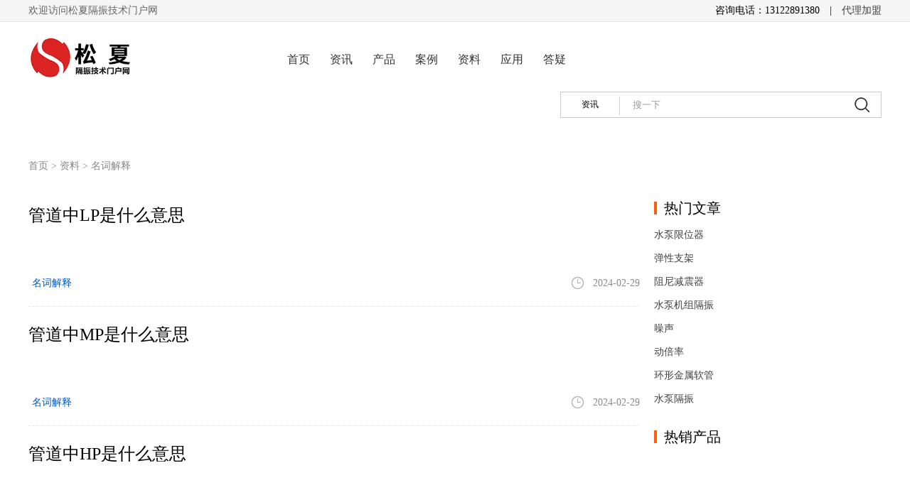

--- FILE ---
content_type: text/html
request_url: https://www.sjsona.com/info/noun/
body_size: 3094
content:
<!doctype html>
<html lang="zh-CN">
<head>
<title>名词解释  - 松夏隔振技术门户网</title>
<meta name="keywords" content="" />
<meta name="description" content="名词解释" />

<link rel="stylesheet" type="text/css" href="/sxskin/css/1.0common.css" />
<link rel="stylesheet" type="text/css" href="/sxskin/css/1.0list_wz.css" />

<meta charset="utf-8">
<meta name="viewport" content="width=device-width, initial-scale=1, shrink-to-fit=no, user-scalable=no">
<meta name="applicable-device" content="pc,mobile">
<meta http-equiv="Cache-Control" content="no-transform" /> 
<meta http-equiv="Cache-Control" content="no-siteapp" /> 
</head>
<body>
<div class="header_top">
  <div class="header_topbar">
欢迎访问松夏隔振技术门户网
  <span>咨询电话：13122891380　|　<a target="_blank" href="/about/jiameng.html">代理加盟</a></span>
</div>
</div>

<script src="/d/js/acmsd/thea6.js"></script>

<div class="header_logo">
<div class="logo">
<a href="/"><img src="/sxskin/images/logo.png"  alt="松夏隔振技术门户网" ></a>
</div>

<div class="menuarea">
<ul>
<li><a href="/">首页</a></li>
<li><a href="/news/">资讯</a></li>
<li><a href="/products/">产品</a></li>
<li><a href="/cases/">案例</a></li>
<!--<li><a href="/news/exhibit/">展会</a></li>-->
<li><a href="/info/">资料</a></li>
<li><a href="/usages/">应用</a></li>
<li><a href="/question/">答疑</a></li>
</ul>
</div>

<div class="search-box" id="search-index">
<!--搜索 开始-->
<script type="text/javascript">
    var dispatch = function() {
        q = document.getElementById("q");
        if (q.value != "" && q.value != "输入关键词后按回车搜索") {
            window.open('https://www.baidu.com/s?&wd=site%3Asjsona.com%20' + q.value, "_blank");
            return false;
        } else {
            return false;
        }
    }
</script>
<div  class="fr">
        <form role="search" method="get" id="searchform" onsubmit="return dispatch()" target="_blank">
<div id="search-class-box">
                    <ul id="search-class" class="" style="overflow: hidden;">
                        <li rel="article" class="cur" data-charset="utf-8" style="display: block;">资讯</li>
                    </ul>
                </div>
            <input type="text" maxlength="30" onfocus="if(this.value=='搜一下') this.value='';" onblur="if(this.value=='') this.value='搜一下';" value="搜一下" name="q" id="q" class="text1">
            <input type="submit" name="Submit" class="btn1" value=" ">
        </form>
 
</div>
 <!--搜索 结束-->
</div>
 <!--<div class="weixin">松夏隔振技术门户网微信客服</div>-->
</div>


<div class="container">
<div class="nav"><a href="/">首页</a>&nbsp;>&nbsp;<a href="/info/">资料</a>&nbsp;>&nbsp;<a href="/info/noun/">名词解释</a></div>

<div class="mainbottom">

<div class="mainbottom_r fl">
<div class="mainbottom_r_area">
<ul>

<li class="list-show clearfix ">       
            <div class="info">
            <h3>
              <a href="/info/2765.html" title="管道中LP是什么意思">管道中LP是什么意思</a>
            </h3>
            <p> </p>
            <div class="info-show clearfix"> 
                                
            <span class="tag"><a href="/info/noun/">名词解释</a></span>  <span class="time">2024-02-29</span>
            </div>
          </div>
        </li>

<li class="list-show clearfix ">       
            <div class="info">
            <h3>
              <a href="/info/2764.html" title="管道中MP是什么意思">管道中MP是什么意思</a>
            </h3>
            <p> </p>
            <div class="info-show clearfix"> 
                                
            <span class="tag"><a href="/info/noun/">名词解释</a></span>  <span class="time">2024-02-29</span>
            </div>
          </div>
        </li>

<li class="list-show clearfix ">       
            <div class="info">
            <h3>
              <a href="/info/2763.html" title="管道中HP是什么意思">管道中HP是什么意思</a>
            </h3>
            <p> </p>
            <div class="info-show clearfix"> 
                                
            <span class="tag"><a href="/info/noun/">名词解释</a></span>  <span class="time">2024-02-29</span>
            </div>
          </div>
        </li>

<li class="list-show clearfix ">       
            <div class="info">
            <h3>
              <a href="/info/2762.html" title="管道中CL是什么意思">管道中CL是什么意思</a>
            </h3>
            <p> </p>
            <div class="info-show clearfix"> 
                                
            <span class="tag"><a href="/info/noun/">名词解释</a></span>  <span class="time">2024-02-29</span>
            </div>
          </div>
        </li>

<li class="list-show clearfix ">       
            <div class="info">
            <h3>
              <a href="/info/2761.html" title="管道中De是什么意思">管道中De是什么意思</a>
            </h3>
            <p> </p>
            <div class="info-show clearfix"> 
                                
            <span class="tag"><a href="/info/noun/">名词解释</a></span>  <span class="time">2024-02-29</span>
            </div>
          </div>
        </li>

<li class="list-show clearfix ">       
            <div class="info">
            <h3>
              <a href="/info/2760.html" title="管道中EN是什么意思">管道中EN是什么意思</a>
            </h3>
            <p> </p>
            <div class="info-show clearfix"> 
                                
            <span class="tag"><a href="/info/noun/">名词解释</a></span>  <span class="time">2024-02-29</span>
            </div>
          </div>
        </li>

<li class="list-show clearfix ">       
            <div class="info">
            <h3>
              <a href="/info/2759.html" title="管道中DN是什么意思">管道中DN是什么意思</a>
            </h3>
            <p> </p>
            <div class="info-show clearfix"> 
                                
            <span class="tag"><a href="/info/noun/">名词解释</a></span>  <span class="time">2024-02-29</span>
            </div>
          </div>
        </li>

<li class="list-show clearfix ">       
            <div class="info">
            <h3>
              <a href="/info/2758.html" title="管道中pn是什么意思？">管道中pn是什么意思？</a>
            </h3>
            <p> </p>
            <div class="info-show clearfix"> 
                                
            <span class="tag"><a href="/info/noun/">名词解释</a></span>  <span class="time">2024-02-29</span>
            </div>
          </div>
        </li>

<li class="list-show clearfix ">       
            <div class="info">
            <h3>
              <a href="/info/2016.html" title="环形金属软管">环形金属软管</a>
            </h3>
            <p> </p>
            <div class="info-show clearfix"> 
                                
            <span class="tag"><a href="/info/noun/">名词解释</a></span>  <span class="time">2023-09-25</span>
            </div>
          </div>
        </li>

<li class="list-show clearfix ">       
            <div class="info">
            <h3>
              <a href="/info/2015.html" title="螺旋形金属软管">螺旋形金属软管</a>
            </h3>
            <p> </p>
            <div class="info-show clearfix"> 
                                
            <span class="tag"><a href="/info/noun/">名词解释</a></span>  <span class="time">2023-09-25</span>
            </div>
          </div>
        </li>

<li class="list-show clearfix ">       
            <div class="info">
            <h3>
              <a href="/info/2014.html" title="金属软管连接方式">金属软管连接方式</a>
            </h3>
            <p> </p>
            <div class="info-show clearfix"> 
                                
            <span class="tag"><a href="/info/noun/">名词解释</a></span>  <span class="time">2023-09-25</span>
            </div>
          </div>
        </li>

<li class="list-show clearfix ">       
            <div class="info">
            <h3>
              <a href="/info/2013.html" title="环形波纹管">环形波纹管</a>
            </h3>
            <p> </p>
            <div class="info-show clearfix"> 
                                
            <span class="tag"><a href="/info/noun/">名词解释</a></span>  <span class="time">2023-09-25</span>
            </div>
          </div>
        </li>

<li class="list-show clearfix ">       
            <div class="info">
            <h3>
              <a href="/info/2012.html" title="螺旋形波纹管">螺旋形波纹管</a>
            </h3>
            <p> </p>
            <div class="info-show clearfix"> 
                                
            <span class="tag"><a href="/info/noun/">名词解释</a></span>  <span class="time">2023-09-25</span>
            </div>
          </div>
        </li>

<li class="list-show clearfix ">       
            <div class="info">
            <h3>
              <a href="/info/1918.html" title="计算形状系数">计算形状系数</a>
            </h3>
            <p> </p>
            <div class="info-show clearfix"> 
                                
            <span class="tag"><a href="/info/noun/">名词解释</a></span>  <span class="time">2023-09-20</span>
            </div>
          </div>
        </li>

<li class="list-show clearfix ">       
            <div class="info">
            <h3>
              <a href="/info/1917.html" title="计算静刚度">计算静刚度</a>
            </h3>
            <p> </p>
            <div class="info-show clearfix"> 
                                
            <span class="tag"><a href="/info/noun/">名词解释</a></span>  <span class="time">2023-09-20</span>
            </div>
          </div>
        </li>

<li class="list-show clearfix ">       
            <div class="info">
            <h3>
              <a href="/info/1916.html" title="弹性装置系统">弹性装置系统</a>
            </h3>
            <p> </p>
            <div class="info-show clearfix"> 
                                
            <span class="tag"><a href="/info/noun/">名词解释</a></span>  <span class="time">2023-09-20</span>
            </div>
          </div>
        </li>

<li class="list-show clearfix ">       
            <div class="info">
            <h3>
              <a href="/info/1915.html" title="减震基础">减震基础</a>
            </h3>
            <p> </p>
            <div class="info-show clearfix"> 
                                
            <span class="tag"><a href="/info/noun/">名词解释</a></span>  <span class="time">2023-09-20</span>
            </div>
          </div>
        </li>

<li class="list-show clearfix ">       
            <div class="info">
            <h3>
              <a href="/info/1914.html" title="减震橡胶的作用">减震橡胶的作用</a>
            </h3>
            <p> </p>
            <div class="info-show clearfix"> 
                                
            <span class="tag"><a href="/info/noun/">名词解释</a></span>  <span class="time">2023-09-20</span>
            </div>
          </div>
        </li>

<li class="list-show clearfix ">       
            <div class="info">
            <h3>
              <a href="/info/1777.html" title="氯化聚乙烯橡胶（CM或CPE）">氯化聚乙烯橡胶（CM或CPE）</a>
            </h3>
            <p> </p>
            <div class="info-show clearfix"> 
                                
            <span class="tag"><a href="/info/noun/">名词解释</a></span>  <span class="time">2023-09-14</span>
            </div>
          </div>
        </li>

<li class="list-show clearfix ">       
            <div class="info">
            <h3>
              <a href="/info/1776.html" title="氯醚橡胶（CO\ECO）">氯醚橡胶（CO\ECO）</a>
            </h3>
            <p> </p>
            <div class="info-show clearfix"> 
                                
            <span class="tag"><a href="/info/noun/">名词解释</a></span>  <span class="time">2023-09-14</span>
            </div>
          </div>
        </li>

<li class="list-show clearfix ">       
            <div class="info">
            <h3>
              <a href="/info/1775.html" title="氯磺化聚乙烯橡胶（CSM）">氯磺化聚乙烯橡胶（CSM）</a>
            </h3>
            <p> </p>
            <div class="info-show clearfix"> 
                                
            <span class="tag"><a href="/info/noun/">名词解释</a></span>  <span class="time">2023-09-14</span>
            </div>
          </div>
        </li>

<li class="list-show clearfix ">       
            <div class="info">
            <h3>
              <a href="/info/1774.html" title="丙烯酸酯橡胶（ACM\AEM）">丙烯酸酯橡胶（ACM\AEM）</a>
            </h3>
            <p> </p>
            <div class="info-show clearfix"> 
                                
            <span class="tag"><a href="/info/noun/">名词解释</a></span>  <span class="time">2023-09-14</span>
            </div>
          </div>
        </li>

<li class="list-show clearfix ">       
            <div class="info">
            <h3>
              <a href="/info/1736.html" title="聚氨酯橡胶（AU\EU）">聚氨酯橡胶（AU\EU）</a>
            </h3>
            <p> </p>
            <div class="info-show clearfix"> 
                                
            <span class="tag"><a href="/info/noun/">名词解释</a></span>  <span class="time">2023-09-13</span>
            </div>
          </div>
        </li>

<li class="list-show clearfix ">       
            <div class="info">
            <h3>
              <a href="/info/1735.html" title="氟橡胶（FPM）">氟橡胶（FPM）</a>
            </h3>
            <p> </p>
            <div class="info-show clearfix"> 
                                
            <span class="tag"><a href="/info/noun/">名词解释</a></span>  <span class="time">2023-09-13</span>
            </div>
          </div>
        </li>

<li class="list-show clearfix ">       
            <div class="info">
            <h3>
              <a href="/info/1734.html" title="硅橡胶（Q）">硅橡胶（Q）</a>
            </h3>
            <p> </p>
            <div class="info-show clearfix"> 
                                
            <span class="tag"><a href="/info/noun/">名词解释</a></span>  <span class="time">2023-09-13</span>
            </div>
          </div>
        </li>

</ul>
</div>
<div class="pages"><a title="Total record">&nbsp;<b>50</b> </a>&nbsp;&nbsp;&nbsp;<b>1</b>&nbsp;<a href="/info/noun/index_2.html">2</a>&nbsp;<a href="/info/noun/index_2.html">下一页</a>&nbsp;<a href="/info/noun/index_2.html">尾页</a></div>
</div>


<div class="mainbottom_l fr">
<script src="/d/js/acmsd/thea2.js"></script>

<div class="bar_box">
<div class="title-prx"><h4>热门文章</h4></div>
<div class="box-pcnxh">
<ul>
<li><a href="/info/498.html" target="_blank">水泵限位器</a> </li>
<li><a href="/info/495.html" target="_blank">弹性支架</a> </li>
<li><a href="/info/327.html" target="_blank">阻尼减震器</a> </li>
<li><a href="/info/435.html" target="_blank">水泵机组隔振</a> </li>
<li><a href="/info/439.html" target="_blank">噪声</a> </li>
<li><a href="/info/566.html" target="_blank">动倍率</a> </li>
<li><a href="/info/2016.html" target="_blank">环形金属软管</a> </li>
<li><a href="/info/434.html" target="_blank">水泵隔振</a> </li>
</ul>
</div>
</div>
<div class="bar_box">
<div class="title-prx"><h4>热销产品</h4></div>
<div class="box-pcnxh">
<script src="/d/js/acmsd/thea3.js"></script>
</div>
</div>

</div>


<div class="both"></div>
</div>

<div class="both"></div>
</div>

<div class="Copyright">
<div class="footer" styel="width:1200px;">




<div class="special_footnav">
        <b>产品专栏：</b>
        <a href="/products/air/">空气弹簧</a>|
        <a href="/products/air/">橡胶气囊</a>|
        <a href="/s/airbag/">气囊式气缸</a>|
        <a href="/s/bladder/">皮囊式气缸</a>|
        <a href="/products/platform/">隔振桌</a>|
        <a href="/s/correction/">纠偏气囊</a>|
        <a href="/products/Corrugated-compensator/">膨胀节</a>|
        <a href="/s/shockabsorber/">避震器</a>|
        <a href="/s/seattype/">坐式减震器</a>|
        <a href="/s/fan/">风机减震器</a>|
        <a href="/s/suspension/">吊式减震器</a>|
        <a href="/products/rubberjoint/">橡胶接头</a>
        <br>
        <a href=" ">橡胶隔振垫</a>|
        <a href="/products/Corrugated-compensator/">膨胀节</a>|
        <a href="/products/rubberjoint/">橡胶管接头</a>|
        <a href="/products/Corrugated-compensator/">波纹管</a>|
        <a href="/products/metal-hose/">金属软管</a>|
        <a href="/products/Corrugated-compensator/">波纹补偿器</a>|
        <a href=" ">防振基座</a>|
        <a href="/products/rubberjoint/">橡胶软连接</a>|
        <a href="/products/rubberjoint/">橡胶避震喉</a>|
        <a href="/products/rubberjoint/">橡胶气胎</a>|
        <a href="/products/platform/">隔振平台</a>|
        <a href="/products/jbq/">气垫减震器</a>|
        <a href="/products/dsm/">减震条</a>
    </div>
<div class="mtop-4 footerlm">
        <a href="/about/contact.html" target="_blank">联系我们</a>&nbsp;&nbsp;
       <a target="_blank" href="/about/jiameng.html">代理加盟</a>&nbsp;&nbsp;
        <a href="/about/about.html" target="_blank">公司简介</a>&nbsp;&nbsp;
        <a href="/about/chengnuo.html" target="_blank">服务承诺</a>&nbsp;&nbsp;
        <a href="/about/wenhua.html" target="_blank">企业文化</a>&nbsp;&nbsp;
        <a href="/about/baozhang.html" target="_blank">服务保障</a>&nbsp;&nbsp;
        <a href="/about/rongyuzizhi.html" target="_blank">荣誉资质</a>&nbsp;&nbsp;
        <a href="/sitemap.xml" target="_blank">网站地图</a>
    </div>


       
<script src="/d/js/acmsd/thea1.js"></script>


</div>


</div>

<script src='/e/public/onclick/?enews=doclass&classid=5'></script>
</body>
</html>

--- FILE ---
content_type: text/css
request_url: https://www.sjsona.com/sxskin/css/1.0list_wz.css
body_size: 1494
content:
@charset "utf-8";
/* CSS Document */

@media(min-width:1200px){


.maintop-r{width:170px; overflow: hidden;position: relative;padding:15px 14px;border: 1px solid #dbeaf4;}

.bar_box{padding:20px 0px 0px!important;}
.title-prx{border-left: 4px solid #ff5d0c;}
.title-prx h4{padding-left: 10px;}
.box-prx,.box-pcnxh{position: relative;margin-top:20px;width: 100%;}
.remen{margin-bottom:5px;}
.remen em{display: inline-block;
    width:50px;
    height: 20px;
    line-height: 20px;
    text-align: center;
    font-size: 12px;
    color: #666;
    border: 1px solid #eee;
    margin-right: 10px;
border-radius: 4px;}
.remen a{font-size: 15px;line-height: 22px;}
.remen_btm{margin-bottom:20px;height: 16px;
    line-height: 16px;
    overflow: hidden;
    font-size: 12px;
    color: #999;}
.box-prx li a,.box-pcnxh li a{position: relative;margin-bottom: 15px;width: 100%;display: block;    font-size: 14px;}
.box-prx li a:hover,.box-pcnxh li a:hover{color:#ff5d0c;}
.box-prx li img{width:120px;}
.box-pcnxh li img{width:180px;}
.box-prx h5,.box-pcnxh h5{margin-top: 14px;line-height: 20px;font-size: 12px;font-weight: 400;overflow: hidden;height: 20px;}

.wenda li a{color:#07c;}

.list-show{
	position: relative;
    padding: 20px 0 24px 0;
    border-bottom: 1px dotted #e1e1e1;
}
.list-show h3{height: 30px;
    font-weight: 400;
    font-size: 24px;
    overflow: hidden;
    display: -webkit-box;
    text-overflow: ellipsis;
    -webkit-line-clamp: 1;
    -webkit-box-orient: vertical;
}
.list-show h3 a{line-height: 30px;
color: #000;}
.info p {
    margin: 12px 0;
    line-height: 26px;
    font-family: simsun;
    font-size: 14px;
    color: #626262;
    height: 52px;
overflow: hidden;}
.info-show {
    margin-top: 5px;
}

.info-show span {
    height: 17px;
    line-height: 17px;
    font-size: 14px;
    color: #8a8a8a;
    display: block;
}

.tag {
    float: left;
    margin-right: 35px;
    /* padding-left: 38px; */
    font-family: SimSun;
    /* background: url("/sxskin/images/tag.png") left center no-repeat; */
}

.tag a {
    padding: 0 5px;
    color: #005bcb!important;
}

.tag a:hover {
    color: #ff7e00;
}

.time {
    float: right;
    padding-left: 30px;
    background: url("/sxskin/images/time.png") left center no-repeat;
}
.mainbottom_r_area{color:#353535;line-height: 38px;}
.title h1{margin: 0 0 2rem;font-weight: 500; font-size: 30px;color:#000000;}
.info{color: #666;font-size: 14px;}
.info a{color: #333;}
.zhengwen{
    color: #ff5d0c;
    border: #ff5d0c 1px solid;
    display: inline;
    border-radius: 50px;
    padding: 1px 7px;
    line-height: 24px;
    margin-right: 5px;
}

.ltd {width: 100px;font-weight: bold;}

.mainbottom_r_area h2 { }
.bar_area{display: inline-block;
width: 850px;}
.bar_area li{line-height:32px;
text-indent: 23px;float: left;
    margin-right: 100px;
    width: 320px;
    height: 32px;
    overflow: hidden;
background: url(/sxskin/images/dot.png) left 15px no-repeat;}

.mzsm{background: #f5f5f5;padding: 30px 50px;text-align: justify;line-height: 22px;color: #999;font-size: 14px;}

.article{line-height:40px; padding:15px 50px;font-size: 17px;text-align: justify;}
.article p{line-height:40px;margin-bottom: 13px;}
.prenext {margin-top: 10px;}
.prenext li{ height: 28px;color: #000;overflow: hidden;line-height: 28px;}
.prenext li a:hover{color:#ff5d0c;text-decoration:underline;}

.bar_tt h3{height: 36px;color: #07c;
    line-height: 36px;
    font-size: 18px;
    font-weight: 400;}
.xiangguan{margin-top: 50px;}
.jingxuan{margin-top: 20px;}
.mainbottom_l {border:none;width: 320px;}

.pages {
    margin: 27px auto;
    width: 640px;
    height: 36px;
    line-height: 36px;
}
.pages a {
    border: 1px solid #e5e5e5;
    height: 34px;
    line-height: 34px;
    width: 40px;
    display: inline-block;
    color: #333333;
    font-size: 13px;
    font-family: "微软雅黑";
    text-align: center;
}



@media(max-width:1199px){


.mainbottom_l{border-top:10px solid #f5f5f5;}
.mainbottom_r_area{line-height: 27px;}


.title-prx h4{font-size: 16px;display: inline-block;font-family: "microsoft yahei";font-weight: bold; border-left: 5px solid #0070ce; padding-left: 15px; line-height: 22px;}

.box-pcnxh ul{    column-count: 2;}
.box-pcnxh li{padding:10px 0;}
.box-pcnxh li img{width: 85%;border: 1px solid #e5e5e5;padding:10px;}
.box-pcnxh li h5{ text-align: center; color: #333;    font-weight: normal;overflow: hidden; height:14px;}
.menu,.maintop-r{display:none;}
}